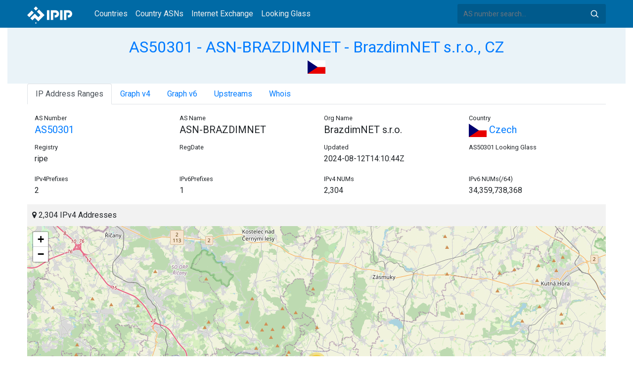

--- FILE ---
content_type: text/html; charset=utf-8
request_url: https://whois.ipip.net/AS50301
body_size: 5871
content:


<!doctype html>
<html lang="en">
<head>
    <meta charset="UTF-8" />
    <meta name="viewport" content="width=device-width, initial-scale=1, user-scalable=no">
    <meta http-equiv="X-UA-Compatible" content="IE=Edge,chrome=1">
    <meta name="google-site-verification" content="JudCK5c2jg8MJ8lawX6oWFRVXKs51w_CtnexqDxsjV8" />
    <title>AS50301 ASN-BRAZDIMNET - BrazdimNET s.r.o., CZ | IPIP.NET</title>
    <meta name="description" content="AS50301 ASN-BRAZDIMNET - BrazdimNET s.r.o., CZ Network Information, IP Address Ranges and Whois Details"/>
    
    <link href="//fonts.googleapis.com/css?family=Roboto" rel="stylesheet">
    <link href="/public/css/bootstrap.min.css" rel="stylesheet" type="text/css" />
    <link href="/public/css/tablesorter.min.css" rel="stylesheet" />

    <link rel="dns-prefetch" href="https://cdn.staticfile.org/">
    <link rel="prefetch" href="https://cdn.staticfile.org/font-awesome/4.7.0/css/font-awesome.css">
<body>
<style>
    .address-header {
        background: #eaf3f8;
        padding: 20px 0;
        text-align: center;
    }

    #myTabContent {
        margin-top: 15px;
    }

    .table tr th {
        font-size: 16px;
        padding: .75em;
    }
    .table tr td {
        font-size: 14px;
        padding: .75em;
    }
</style>
<style>
    header {
        position: relative;
        background: #006aa5;
        z-index: 15;
        top: 0;
        left: 0;
        width: 100%;
    }

    .header-searchbar {
        position: relative;
        width: 300px;
    }
    .header-searchbar input {
        border: 0;
        border-radius: 3px;
        font-size: 14px;
        height: 40px;
        padding: .595rem .75rem;
        background: #005a8c;
        color: #fff;
        width: 100%;
    }
    .header-searchbar input:focus{
        outline:0;
        background:#005381;
        color: #fff;
        box-shadow:none
    }
    .search-icon{
        position: absolute;
        font-size: 12px;
        text-indent: -999px;
        overflow: hidden;
        background-color: transparent;
        background-size: 22px;
        background-image: url('/public/images/search-icon-white.svg');
        background-position: 0 0;
        right: 12px;
        top: 9px;
        padding: 0;
        width: 22px;
        height: 22px;
    }
    #top-nav a.nav-link {
        color: #efefef;
    }
    div.container {
        max-width: 1200px;
    }
    #siteLogo {
        display: none;
    }
</style>
<header class="">
    <div class="to-fix-outer">
        <div class="header-inner">
            <nav class="navbar navbar-expand-md">
                <div class="container align-items-center">
                    <a class="logo" href="/" style="width: 120px; height: 30px;"><img id="siteLogo" src="" alt="Logo"></a>
                    <div class="collapse navbar-collapse" id="top-nav">
                        <ul class="navbar-nav ml-md-2">
                            <li class="nav-item"><a class="nav-link" href="/">Countries</a></li>
                            <li class="nav-item"><a class="nav-link" href="/countries">Country ASNs</a></li>
                            <li class="nav-item"><a class="nav-link" href="/ix/">Internet Exchange</a></li>
                            <li class="nav-item"><a class="nav-link" href="/looking-glass/">Looking Glass</a></li>
                        </ul>
                    </div>
                    <div class="header-searchbar">
                        <form action="/search/" method="get">
                            <input id="header-search-input" class="form-control" name="ip" type="text" value="" required="" placeholder="AS number search...">
                            <button class="btn search-icon" type="submit">Search</button>
                        </form>
                    </div>
                </div>
            </nav>
        </div>
    </div>
</header>

<style>
    .address-header {
        background: #eaf3f8;
        padding: 20px 0;
        text-align: center;
    }

    #myTabContent {
        margin-top: 15px;
    }
</style>

<link rel="stylesheet" href="https://cdn.staticfile.org/font-awesome/4.7.0/css/font-awesome.css">
<link rel="stylesheet" href="/public/css/leaflet.css" />

<style>
    .leaflet-cluster-anim .leaflet-marker-icon, .leaflet-cluster-anim .leaflet-marker-shadow {
        -webkit-transition: -webkit-transform 0.3s ease-out, opacity 0.3s ease-in;
        -moz-transition: -moz-transform 0.3s ease-out, opacity 0.3s ease-in;
        -o-transition: -o-transform 0.3s ease-out, opacity 0.3s ease-in;
        transition: transform 0.3s ease-out, opacity 0.3s ease-in;
    }

    .leaflet-cluster-spider-leg {
         
        -webkit-transition: -webkit-stroke-dashoffset 0.3s ease-out, -webkit-stroke-opacity 0.3s ease-in;
        -moz-transition: -moz-stroke-dashoffset 0.3s ease-out, -moz-stroke-opacity 0.3s ease-in;
        -o-transition: -o-stroke-dashoffset 0.3s ease-out, -o-stroke-opacity 0.3s ease-in;
        transition: stroke-dashoffset 0.3s ease-out, stroke-opacity 0.3s ease-in;
    }
    .marker-cluster-small {
        background-color: rgba(181, 226, 140, 0.6);
    }
    .marker-cluster-small div {
        background-color: rgba(110, 204, 57, 0.6);
    }

    .marker-cluster-medium {
        background-color: rgba(241, 211, 87, 0.6);
    }
    .marker-cluster-medium div {
        background-color: rgba(240, 194, 12, 0.6);
    }

    .marker-cluster-large {
        background-color: rgba(253, 156, 115, 0.6);
    }
    .marker-cluster-large div {
        background-color: rgba(241, 128, 23, 0.6);
    }

     
    .leaflet-oldie .marker-cluster-small {
        background-color: rgb(181, 226, 140);
    }
    .leaflet-oldie .marker-cluster-small div {
        background-color: rgb(110, 204, 57);
    }

    .leaflet-oldie .marker-cluster-medium {
        background-color: rgb(241, 211, 87);
    }
    .leaflet-oldie .marker-cluster-medium div {
        background-color: rgb(240, 194, 12);
    }

    .leaflet-oldie .marker-cluster-large {
        background-color: rgb(253, 156, 115);
    }
    .leaflet-oldie .marker-cluster-large div {
        background-color: rgb(241, 128, 23);
    }

    .marker-cluster {
        background-clip: padding-box;
        border-radius: 20px;
    }
    .marker-cluster div {
        width: 30px;
        height: 30px;
        margin-left: 5px;
        margin-top: 5px;

        text-align: center;
        border-radius: 15px;
        font: 12px "Helvetica Neue", Arial, Helvetica, sans-serif;
    }
    .marker-cluster span {
        line-height: 30px;
    }
</style>

<script src="/public/js/leaflet.js" type="text/javascript"></script>
<script src="/public/js/leaflet.markercluster.js" type="text/javascript"></script>
<div class="container-fluid">
    <div class="address-header">
        <div class="container">
            <h2><a href="/AS50301">AS50301 - ASN-BRAZDIMNET - BrazdimNET s.r.o., CZ</a></h2>
            <div>
            
                <a href="/countries/CZ" title="Czech 2304 IPv4 Addresses"><img src="/public/flags/CZ.svg" width="36px;" alt="Czech" /></a>
            
            </div>
        </div>
    </div>
</div>
<div class="container-fluid">
    <div class="container">
    <ul class="nav nav-tabs" id="myTab" role="tablist">

        <li class="nav-item">
            <a class="nav-link active" id="range-tab" data-toggle="tab" href="#range" role="tab" aria-controls="range" aria-selected="false">IP Address Ranges</a>
        </li>


        <li class="nav-item">
            <a class="nav-link" id="graph-tab" data-toggle="tab" href="#graph" role="tab" aria-controls="graph" aria-selected="false">Graph v4</a>
        </li>


<li class="nav-item">
    <a class="nav-link" id="graph6-tab" data-toggle="tab" href="#graph6" role="tab" aria-controls="graph6" aria-selected="false">Graph v6</a>
</li>


        <li class="nav-item">
            <a class="nav-link" id="upstream-tab" data-toggle="tab" href="#upstream" role="tab" aria-controls="upstream" aria-selected="false">Upstreams</a>
        </li>




    <li class="nav-item">
        <a class="nav-link" id="home-tab" data-toggle="tab" href="#whois" role="tab" aria-controls="whois" aria-selected="true">Whois</a>
    </li>
    </ul>
    <div class="tab-content" id="myTabContent">
        
        <div class="tab-pane fade show active" id="range" role="tabpanel" aria-labelledby="range-tab">
            <div class="container">
                <div class="row">
                    <div class="col-sm-3">
                        <small>AS Number</small>
                        <h5><a href="/AS50301" title="AS50301 BrazdimNET s.r.o.">AS50301</a> </h5>
                    </div>
                    <div class="col-sm-3">
                        <small>AS Name</small>
                        <h5>ASN-BRAZDIMNET</h5>
                    </div>
                    <div class="col-sm-3">
                        <small>Org Name</small>
                        <h5>BrazdimNET s.r.o.</h5>
                    </div>
                    <div class="col-sm-3">
                        <small>Country</small>
                        <h5><a href="/countries/CZ"><img width="36px" src="/public/flags/CZ.svg"/> Czech</a></h5>
                    </div>
                </div>
                <div class="row">
                    <div class="col-sm-3">
                        <small>Registry</small>
                        <p>ripe</p>
                    </div>
                    <div class="col-sm-3">
                        <small>RegDate</small>
                        <p></p>
                    </div>
                    <div class="col-sm-3">
                        <small>Updated</small>
                        <p>2024-08-12T14:10:44Z</p>
                    </div>
                    <div class="col-sm-3">
                        <small>AS50301 Looking Glass</small>
                        <h5></h5>
                    </div>
                </div>
                <div class="row">
                    <div class="col-sm-3">
                        <small>IPv4Prefixes</small>
                        <p>2</p>
                    </div>
                    <div class="col-sm-3">
                        <small>IPv6Prefixes</small>
                        <p>1</p>
                    </div>
                    <div class="col-sm-3">
                        <small>IPv4 NUMs</small>
                        <p>2,304</p>
                    </div>
                    <div class="col-sm-3">
                        <small>IPv6 NUMs(/64)</small>
                        <p>34,359,738,368</p>
                    </div>
                </div>
            </div>
            <div class="row">
                <div class="col-md-12">
                    <div style="background: #f2f2f2;padding: 10px;"><i class="fa fa-map-marker"></i> 2,304 IPv4 Addresses</div>
                    <div id="ip-region-map" style="width:100%;height:550px;"></div>
                </div>
            </div>
            <ul class="nav nav-pills justify-content-md-center" id="pills-tab" role="tablist">
                
                <li class="nav-item">
                    <a class="nav-link active" id="pills-ipv4-tab" data-toggle="pill" href="#pills-ipv4" role="tab" aria-controls="pills-ipv4" aria-selected="true">IPv4 Ranges</a>
                </li>
                
                
                <li class="nav-item">
                    <a class="nav-link" id="pills-ipv6-tab" data-toggle="pill" href="#pills-ipv6" role="tab" aria-controls="pills-ipv6" aria-selected="false">IPv6 Ranges</a>
                </li>
                
            </ul>
            <div class="tab-content" id="pills-tabContent">
                
                <div class="tab-pane fade show active" id="pills-ipv4" role="tabpanel" aria-labelledby="pills-ipv4-tab">
                    <div class="table-responsive">
                    <table class="table">
                        <thead>
                        <tr>
                            <th  style="width: 200px">CIDR</th>
                            <th style="width: 700px">Description</th>
                            <th>IP Num</th>
                        </tr>
                        </thead>
                    
                        
                        
                        <tr>
                            <td>
                                <a href="/AS50301/109.233.64.0/21" title="BrazdimNET s.r.o.">109.233.64.0/21</a>
                                <div style="float:right;width: 45px;">
                                    <img src="/public/images/rpki_valid.png" title="ROA Signed and Valid" alt="ROA Signed and Valid"/>
                                    <img src="/public/images/irr_invalid.png" style="float:right;" alt="IRR InValid" title="IRR Invalid - Parent Route Origin Mismatch" />
                                </div>
                            </td>
                            <td>BrazdimNET s.r.o.</td>
                            <td>2048</td>
                        </tr>
                        
                        <tr>
                            <td>
                                <a href="/AS50301/193.84.186.0/24" title="BrazdimNET s.r.o.">193.84.186.0/24</a>
                                <div style="float:right;width: 45px;">
                                    <img src="/public/images/rpki_valid.png" title="ROA Signed and Valid" alt="ROA Signed and Valid"/>
                                    <img src="/public/images/irr_valid.png" style="float:right;" alt="IRR Valid" title="IRR Valid"/>
                                </div>
                            </td>
                            <td>BrazdimNET s.r.o.</td>
                            <td>256</td>
                        </tr>
                        
                    </table>
                    </div>
                </div>
                
                
                <div class="tab-pane fade" id="pills-ipv6" role="tabpanel" aria-labelledby="pills-ipv6-tab">
                    <div class="table-responsive">
                    <table class="table">
                        <thead>
                        <tr>
                            <th style="width: 200px">CIDR</th>
                            <th style="width: 700px">Description</th>
                            <th>IP NUMs(prefix /64)</th>
                        </tr>
                        </thead>
                        
                        
                    
                        <tr>
                            <td>
                                <a href="/AS50301/2a0c:4800::/29" title="BrazdimNET s.r.o.">2a0c:4800::/29</a>
                                <div style="float:right;width: 45px;">
                                    <img src="/public/images/rpki_valid.png" title="ROA Signed and Valid" alt="ROA Signed and Valid"/>
                                    
                                </div>
                            </td>
                            <td>BrazdimNET s.r.o.</td>
                            <td>34359738368</td>
                        </tr>
                    
                    </table>
                    </div>
                </div>
                
            </div>
        </div>
        
        
        <div class="tab-pane fade" id="graph" role="tabpanel" aria-labelledby="graph-tab">
            <embed src="/graph/AS50301" alt="AS Graph IPv4" title="AS Graph IPv4">
        </div>
        
        
        <div class="tab-pane fade" id="graph6" role="tabpanel" aria-labelledby="graph6-tab">
            <embed src="/graph6/AS50301" alt="AS Graph IPv6" title="AS Graph IPv6">
        </div>
        
        
        <div class="tab-pane fade" id="upstream" role="tabpanel" aria-labelledby="upstream-tab">
            <div class="table-responsive">
            <table class="table">
                <thead>
                <tr>
                    <th>AS</th>
                    <th>Description</th>
                    <th>Country/Region</th>
                    <th>IPv4 NUMs</th>
                    <th>IPv6 NUMs</th>
                    <th>IPv4</th>
                    <th>IPv6</th>
                </tr>
                </thead>
                
                
                <tr data-type="3">
                    <td style="width: 100px"><a href="/AS6663" title="AS6663 - TTI-NET - Euroweb Romania S.R.L., RO">AS6663</a> </td>
                    <td style="width: 500px">TTI-NET - Euroweb Romania S.R.L., RO</td>
                    <td style="width: 150px;">
                        <a href="/countries/RO"><img width="36px" src="/public/flags/RO.svg" alt="Romania"></a>
                    </td>
                    <td style="width: 120px">40,192</td>
                    <td style="width: 120px">6,442,450,944</td>
                    <td style="color: #fff"> <span style="font-size: 0px">IPv4</span> <img alt="IPv4" src="https://img.icons8.com/color/26/000000/checkmark.png"> </td>
                    <td style="color: #fff"> <span style="font-size: 0px">IPv6</span> <img alt="IPv6" src="https://img.icons8.com/color/26/000000/checkmark.png"> </td>
                </tr>
                
                
                
                <tr data-type="2">
                    <td style="width: 100px"><a href="/AS16019" title="AS16019 - VODAFONE-CZ-AS - Vodafone Czech Republic a.s., CZ">AS16019</a> </td>
                    <td style="width: 500px">VODAFONE-CZ-AS - Vodafone Czech Republic a.s., CZ</td>
                    <td style="width: 150px;">
                        <a href="/countries/CZ"><img width="36px" src="/public/flags/CZ.svg" alt="Czech"></a>
                    </td>
                    <td style="width: 120px">1,210,368</td>
                    <td style="width: 120px">326,417,580,032</td>
                    <td style="color: #fff"><img src="https://img.icons8.com/windows/26/000000/delete-sign.png"> </td>
                    <td style="color: #fff"> <span style="font-size: 0px">IPv6</span> <img alt="IPv6" src="https://img.icons8.com/color/26/000000/checkmark.png"> </td>
                </tr>
                
                
            </table>
            </div>
        </div>
        
        
        
    
            <div class="tab-pane fade" id="whois" role="tabpanel" aria-labelledby="whois-tab">
                <pre>as-block:       AS50220 - AS50841
descr:          RIPE NCC ASN block
remarks:        These AS Numbers are assigned to network operators in the RIPE NCC service region.
mnt-by:         RIPE-NCC-HM-MNT
created:        2024-08-12T14:10:44Z
last-modified:  2024-08-12T14:10:44Z
source:         RIPE



aut-num:        AS50301
as-name:        ASN-BRAZDIMNET
org:            ORG-Bs72-RIPE
import:         from AS16019 accept ANY
import:         from AS6663 accept ANY
export:         to AS16019 announce AS50301
export:         to AS6663 announce AS50301
admin-c:        BCR8-RIPE
tech-c:         BCR8-RIPE
status:         ASSIGNED
notify:         internet@brazdim.net
mnt-by:         RIPE-NCC-END-MNT
mnt-by:         MNT-BRAZDIMNET
created:        2009-12-16T11:53:04Z
last-modified:  2025-12-10T12:23:18Z
source:         RIPE

organisation:   ORG-Bs72-RIPE
org-name:       BrazdimNET s.r.o.
country:        CZ
org-type:       LIR
address:        Rybná 716/24
address:        11000
address:        Praha 1, Stare Mesto
address:        CZECH REPUBLIC
phone:          &#43;420222742243
e-mail:         internet@brazdim.net
abuse-c:        AR14403-RIPE
mnt-ref:        RIPE-NCC-HM-MNT
mnt-ref:        MNT-BRAZDIMNET
mnt-by:         RIPE-NCC-HM-MNT
mnt-by:         MNT-BRAZDIMNET
created:        2009-12-04T12:21:29Z
last-modified:  2023-03-11T08:23:10Z
source:         RIPE

role:           BRAZDIMET Czech Republic
address:        Rybna 716/24
address:        11000 Praha 1
address:        Czech Republic
e-mail:         internet@brazdim.net
admin-c:        PC20901-RIPE
tech-c:         PC20901-RIPE
nic-hdl:        BCR8-RIPE
notify:         internet@brazdim.net
mnt-by:         MNT-BRAZDIMNET
created:        2009-12-09T13:53:30Z
last-modified:  2025-12-09T15:37:47Z
source:         RIPE</pre>
            </div>
    </div>
</div>
</div>
<div class="container-fluid">
    <div class="container">
        <nav>
            <ul class="pagination">
            
                <li class="page-item"><a class="page-link" href="/AS50300" title="AS50300 - CUSTDC - CustodianDC Limited, GB">AS50300 - CUSTDC - CustodianDC Limited, GB</a></li>
            
            </ul>
            <ul class="pagination">
            
                <li class="page-item"><a class="page-link" href="/AS50302" title="AS50302 - RADOMIR-AS - Radomir.Net Ltd, BG">AS50302 - RADOMIR-AS - Radomir.Net Ltd, BG</a></li>
            
            </ul>
        </nav>
    </div>
</div>

<footer>
    <p style="text-align: center;">&copy; 2013 - 2026 IPIP.net</p>
</footer>
        <style>.grecaptcha-badge{display: none}</style>
<script src="//cdn.bootcdn.net/ajax/libs/jquery/3.5.1/jquery.min.js"></script>
<script src="//www.recaptcha.net/recaptcha/api.js?render=6LdtV-8UAAAAAKjfP71-PvyWopEwNVik8E0p9Cal" charset="UTF-8"></script>
<script>
    if (location.host.indexOf('.ipinsight.io') > -1) {
        $.getScript("https://ajs.ipip.net/ipinsight.js");
        $('#siteLogo').attr('src', '/public/images/logo.svg').show();
    } else {
        $.getScript("https://ajs.ipip.net/ipipw.js");
        $('#siteLogo').attr('src', '/public/images/Logo_IPIP.png').show();
        grecaptcha.ready(function() {
            grecaptcha.execute('6LdtV-8UAAAAAKjfP71-PvyWopEwNVik8E0p9Cal', {action: 'whois_domain'}).then(function(token) {
                $.post('/google/recaptcha', {token:token}, function (res) {});
            });
        });
    }
</script>

<script src="/public/js/popper.min.js" charset="UTF-8" ></script>
<script src="/public/js/bootstrap.min.js" charset="UTF-8" ></script>
<script src="/public/js/jquery.tablesorter.min.js" charset="utf-8"></script>
<script src="/public/js/jquery.tablesorter.widgets.min.js" charset="utf-8"></script>


<script>
    $(function (event) {
        var $pre = $('pre');
        if ($pre.length > 0)
        {
            $('pre').html($('pre').html().replace(/NetRange:(.+)\n/g, "NetRange:<span style=color:blue>$1</span>\n"));
            $('pre').html($('pre').html().replace(/inetnum:(.+)\n/g, "inetnum:<span style=color:blue>$1</span>\n"))
            $('pre').html($('pre').html().replace(/inet6num:(.+)\n/g, "inet6num:<span style=color:blue>$1</span>\n"));

            $('pre').html($('pre').html().replace(/CIDR:(.+)\n/g, "CIDR:<a href='/cidr/$1'><span style=color:#ea27ff>$1</span></a>\n"));
            $('pre').html($('pre').html().replace(/route:(.+)\n/g, "route:<a href='/cidr/$1'><span style=color:#ea27ff>$1</span></a>\n"));
            $('pre').html($('pre').html().replace(/route6:(.+)\n/g, "route6:<a href='/cidr/$1'><span style=color:#ea27ff>$1</span></a>\n"));

            $('pre').html($('pre').html().replace(/AS\d+/g, "<a href='/$&'><span style=color:#ff3419>$&</span></a>"));
            $('pre').html($('pre').html().replace(/([\w|\.|-]+@[\w|\-]+\.\w+\.?.+)\n/g, "<span style=color:#ff4e8c>$1</span>\n"));
        }
    })
</script>
<script type="text/javascript">
    var numberFormat = function(num) {
        if (num >= 1000000000) {
            return (num / 1000000000).toFixed(1).replace(/\.0$/, '') + 'B';
        }
        if (num >= 1000000) {
            return (num / 1000000).toFixed(1).replace(/\.0$/, '') + 'M';
        }
        if (num >= 1000) {
            return (num / 1000).toFixed(1).replace(/\.0$/, '') + 'K';
        }
        return num;
    };
    $(document).ready(function (event) {

        $('#myTab li:first-child a').trigger('click');

        var regions = JSON.parse("[[49.878222,14.936296,2304]]");
        var map = L.map("ip-region-map").setView([ 30, 0 ], 2);
        L.tileLayer('https://{s}.tile.openstreetmap.org/{z}/{x}/{y}.png', {
            attribution: '&copy; <a href="https://www.openstreetmap.org/copyright">OpenStreetMap</a> contributors'
        }).addTo(map);
        var customMarker = L.Marker.extend({
            options: {customTotal: 0}
        });
        var markers = L.markerClusterGroup({
            iconCreateFunction: function(cluster) {
                var markers = cluster.getAllChildMarkers();
                var total = 0;
                for (var i = 0; i < markers.length; i++) {
                    if(markers[i].options.hasOwnProperty("customTotal")){
                        total += markers[i].options.customTotal;
                    }
                }
                var c = ' marker-cluster-';
                if (total < 1000) {
                    c += 'small';
                } else if (total < 200000) {
                    c += 'medium';
                } else {
                    c += 'large';
                }
                return L.divIcon({
                    html: '<div><span style="white-space:nowrap">' + numberFormat(total) + '</span></div>',
                    className: 'marker-cluster' + c, iconSize: new L.Point(40, 40)
                });
            },
            singleMarkerMode: true,
            maxClusterRadius: 60
        });
        var i;
        for (i = 0; i < regions.length; i++) {
            var marker = new customMarker([ regions[i][0], regions[i][1] ], { customTotal: parseInt(regions[i][2]) }).bindPopup(regions[i][2] + " IPv4 Addresses");
            markers.addLayer(marker);
        }
    
        map.addLayer(markers).fitBounds(markers.getBounds().pad(0.02), { maxZoom: 11 });
    })
</script>
<script>

    if ($('#pills-ipv4').length == 0 && $('#pills-ipv6').length > 0) {
        $('#pills-ipv6-tab').trigger('click');
    }

    $(function(){
        $('table').tablesorter({
            usNumberFormat : true,
        });
    });
</script>

</body>
</html>
